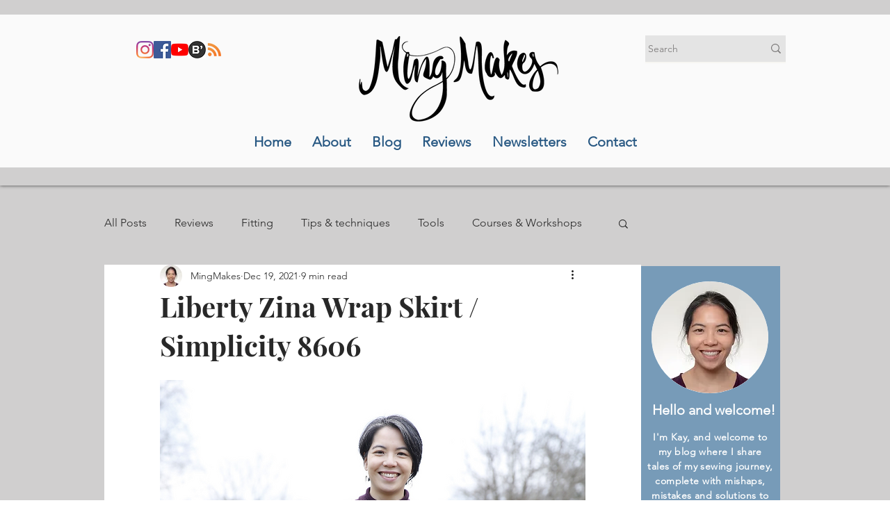

--- FILE ---
content_type: text/css; charset=utf-8
request_url: https://www.mingmakes.com/_serverless/pro-gallery-css-v4-server/layoutCss?ver=2&id=71b4n-not-scoped&items=3334_800_600%7C3486_600_800&container=9595.71875_612_300_720&options=gallerySizeType:px%7CenableInfiniteScroll:true%7CtitlePlacement:SHOW_ON_HOVER%7CimageMargin:5%7CisVertical:false%7CgridStyle:0%7CgalleryLayout:1%7CnumberOfImagesPerRow:0%7CgallerySizePx:300%7CcubeType:fill%7CgalleryThumbnailsAlignment:none
body_size: -172
content:
#pro-gallery-71b4n-not-scoped [data-hook="item-container"][data-idx="0"].gallery-item-container{opacity: 1 !important;display: block !important;transition: opacity .2s ease !important;top: 0px !important;left: 0px !important;right: auto !important;height: 291px !important;width: 388px !important;} #pro-gallery-71b4n-not-scoped [data-hook="item-container"][data-idx="0"] .gallery-item-common-info-outer{height: 100% !important;} #pro-gallery-71b4n-not-scoped [data-hook="item-container"][data-idx="0"] .gallery-item-common-info{height: 100% !important;width: 100% !important;} #pro-gallery-71b4n-not-scoped [data-hook="item-container"][data-idx="0"] .gallery-item-wrapper{width: 388px !important;height: 291px !important;margin: 0 !important;} #pro-gallery-71b4n-not-scoped [data-hook="item-container"][data-idx="0"] .gallery-item-content{width: 388px !important;height: 291px !important;margin: 0px 0px !important;opacity: 1 !important;} #pro-gallery-71b4n-not-scoped [data-hook="item-container"][data-idx="0"] .gallery-item-hover{width: 388px !important;height: 291px !important;opacity: 1 !important;} #pro-gallery-71b4n-not-scoped [data-hook="item-container"][data-idx="0"] .item-hover-flex-container{width: 388px !important;height: 291px !important;margin: 0px 0px !important;opacity: 1 !important;} #pro-gallery-71b4n-not-scoped [data-hook="item-container"][data-idx="0"] .gallery-item-wrapper img{width: 100% !important;height: 100% !important;opacity: 1 !important;} #pro-gallery-71b4n-not-scoped [data-hook="item-container"][data-idx="1"].gallery-item-container{opacity: 1 !important;display: block !important;transition: opacity .2s ease !important;top: 0px !important;left: 393px !important;right: auto !important;height: 291px !important;width: 219px !important;} #pro-gallery-71b4n-not-scoped [data-hook="item-container"][data-idx="1"] .gallery-item-common-info-outer{height: 100% !important;} #pro-gallery-71b4n-not-scoped [data-hook="item-container"][data-idx="1"] .gallery-item-common-info{height: 100% !important;width: 100% !important;} #pro-gallery-71b4n-not-scoped [data-hook="item-container"][data-idx="1"] .gallery-item-wrapper{width: 219px !important;height: 291px !important;margin: 0 !important;} #pro-gallery-71b4n-not-scoped [data-hook="item-container"][data-idx="1"] .gallery-item-content{width: 219px !important;height: 291px !important;margin: 0px 0px !important;opacity: 1 !important;} #pro-gallery-71b4n-not-scoped [data-hook="item-container"][data-idx="1"] .gallery-item-hover{width: 219px !important;height: 291px !important;opacity: 1 !important;} #pro-gallery-71b4n-not-scoped [data-hook="item-container"][data-idx="1"] .item-hover-flex-container{width: 219px !important;height: 291px !important;margin: 0px 0px !important;opacity: 1 !important;} #pro-gallery-71b4n-not-scoped [data-hook="item-container"][data-idx="1"] .gallery-item-wrapper img{width: 100% !important;height: 100% !important;opacity: 1 !important;} #pro-gallery-71b4n-not-scoped .pro-gallery-prerender{height:291.35433070866145px !important;}#pro-gallery-71b4n-not-scoped {height:291.35433070866145px !important; width:612px !important;}#pro-gallery-71b4n-not-scoped .pro-gallery-margin-container {height:291.35433070866145px !important;}#pro-gallery-71b4n-not-scoped .pro-gallery {height:291.35433070866145px !important; width:612px !important;}#pro-gallery-71b4n-not-scoped .pro-gallery-parent-container {height:291.35433070866145px !important; width:617px !important;}

--- FILE ---
content_type: text/css; charset=utf-8
request_url: https://www.mingmakes.com/_serverless/pro-gallery-css-v4-server/layoutCss?ver=2&id=162ce-not-scoped&items=3734_800_600%7C3669_800_600&container=20411.515625_612_1475_720&options=gallerySizeType:px%7CenableInfiniteScroll:true%7CtitlePlacement:SHOW_ON_HOVER%7CgridStyle:1%7CimageMargin:5%7CgalleryLayout:2%7CisVertical:true%7CnumberOfImagesPerRow:1%7CgallerySizePx:300%7CcubeRatio:1.3333333333333333%7CcubeType:fill%7CgalleryThumbnailsAlignment:none
body_size: -259
content:
#pro-gallery-162ce-not-scoped [data-hook="item-container"][data-idx="0"].gallery-item-container{opacity: 1 !important;display: block !important;transition: opacity .2s ease !important;top: 0px !important;left: 0px !important;right: auto !important;height: 459px !important;width: 612px !important;} #pro-gallery-162ce-not-scoped [data-hook="item-container"][data-idx="0"] .gallery-item-common-info-outer{height: 100% !important;} #pro-gallery-162ce-not-scoped [data-hook="item-container"][data-idx="0"] .gallery-item-common-info{height: 100% !important;width: 100% !important;} #pro-gallery-162ce-not-scoped [data-hook="item-container"][data-idx="0"] .gallery-item-wrapper{width: 612px !important;height: 459px !important;margin: 0 !important;} #pro-gallery-162ce-not-scoped [data-hook="item-container"][data-idx="0"] .gallery-item-content{width: 612px !important;height: 459px !important;margin: 0px 0px !important;opacity: 1 !important;} #pro-gallery-162ce-not-scoped [data-hook="item-container"][data-idx="0"] .gallery-item-hover{width: 612px !important;height: 459px !important;opacity: 1 !important;} #pro-gallery-162ce-not-scoped [data-hook="item-container"][data-idx="0"] .item-hover-flex-container{width: 612px !important;height: 459px !important;margin: 0px 0px !important;opacity: 1 !important;} #pro-gallery-162ce-not-scoped [data-hook="item-container"][data-idx="0"] .gallery-item-wrapper img{width: 100% !important;height: 100% !important;opacity: 1 !important;} #pro-gallery-162ce-not-scoped [data-hook="item-container"][data-idx="1"].gallery-item-container{opacity: 1 !important;display: block !important;transition: opacity .2s ease !important;top: 464px !important;left: 0px !important;right: auto !important;height: 459px !important;width: 612px !important;} #pro-gallery-162ce-not-scoped [data-hook="item-container"][data-idx="1"] .gallery-item-common-info-outer{height: 100% !important;} #pro-gallery-162ce-not-scoped [data-hook="item-container"][data-idx="1"] .gallery-item-common-info{height: 100% !important;width: 100% !important;} #pro-gallery-162ce-not-scoped [data-hook="item-container"][data-idx="1"] .gallery-item-wrapper{width: 612px !important;height: 459px !important;margin: 0 !important;} #pro-gallery-162ce-not-scoped [data-hook="item-container"][data-idx="1"] .gallery-item-content{width: 612px !important;height: 459px !important;margin: 0px 0px !important;opacity: 1 !important;} #pro-gallery-162ce-not-scoped [data-hook="item-container"][data-idx="1"] .gallery-item-hover{width: 612px !important;height: 459px !important;opacity: 1 !important;} #pro-gallery-162ce-not-scoped [data-hook="item-container"][data-idx="1"] .item-hover-flex-container{width: 612px !important;height: 459px !important;margin: 0px 0px !important;opacity: 1 !important;} #pro-gallery-162ce-not-scoped [data-hook="item-container"][data-idx="1"] .gallery-item-wrapper img{width: 100% !important;height: 100% !important;opacity: 1 !important;} #pro-gallery-162ce-not-scoped .pro-gallery-prerender{height:923px !important;}#pro-gallery-162ce-not-scoped {height:923px !important; width:612px !important;}#pro-gallery-162ce-not-scoped .pro-gallery-margin-container {height:923px !important;}#pro-gallery-162ce-not-scoped .pro-gallery {height:923px !important; width:612px !important;}#pro-gallery-162ce-not-scoped .pro-gallery-parent-container {height:923px !important; width:617px !important;}

--- FILE ---
content_type: text/css; charset=utf-8
request_url: https://www.mingmakes.com/_serverless/pro-gallery-css-v4-server/layoutCss?ver=2&id=fpm9p-not-scoped&items=3349_600_800%7C3450_600_800&container=22934.515625_612_487_720&options=gallerySizeType:px%7CenableInfiniteScroll:true%7CtitlePlacement:SHOW_ON_HOVER%7CgridStyle:1%7CimageMargin:5%7CgalleryLayout:2%7CisVertical:true%7CnumberOfImagesPerRow:2%7CgallerySizePx:300%7CcubeRatio:1%7CcubeType:fill%7CgalleryThumbnailsAlignment:none
body_size: -261
content:
#pro-gallery-fpm9p-not-scoped [data-hook="item-container"][data-idx="0"].gallery-item-container{opacity: 1 !important;display: block !important;transition: opacity .2s ease !important;top: 0px !important;left: 0px !important;right: auto !important;height: 303px !important;width: 304px !important;} #pro-gallery-fpm9p-not-scoped [data-hook="item-container"][data-idx="0"] .gallery-item-common-info-outer{height: 100% !important;} #pro-gallery-fpm9p-not-scoped [data-hook="item-container"][data-idx="0"] .gallery-item-common-info{height: 100% !important;width: 100% !important;} #pro-gallery-fpm9p-not-scoped [data-hook="item-container"][data-idx="0"] .gallery-item-wrapper{width: 304px !important;height: 303px !important;margin: 0 !important;} #pro-gallery-fpm9p-not-scoped [data-hook="item-container"][data-idx="0"] .gallery-item-content{width: 304px !important;height: 303px !important;margin: 0px 0px !important;opacity: 1 !important;} #pro-gallery-fpm9p-not-scoped [data-hook="item-container"][data-idx="0"] .gallery-item-hover{width: 304px !important;height: 303px !important;opacity: 1 !important;} #pro-gallery-fpm9p-not-scoped [data-hook="item-container"][data-idx="0"] .item-hover-flex-container{width: 304px !important;height: 303px !important;margin: 0px 0px !important;opacity: 1 !important;} #pro-gallery-fpm9p-not-scoped [data-hook="item-container"][data-idx="0"] .gallery-item-wrapper img{width: 100% !important;height: 100% !important;opacity: 1 !important;} #pro-gallery-fpm9p-not-scoped [data-hook="item-container"][data-idx="1"].gallery-item-container{opacity: 1 !important;display: block !important;transition: opacity .2s ease !important;top: 0px !important;left: 309px !important;right: auto !important;height: 303px !important;width: 303px !important;} #pro-gallery-fpm9p-not-scoped [data-hook="item-container"][data-idx="1"] .gallery-item-common-info-outer{height: 100% !important;} #pro-gallery-fpm9p-not-scoped [data-hook="item-container"][data-idx="1"] .gallery-item-common-info{height: 100% !important;width: 100% !important;} #pro-gallery-fpm9p-not-scoped [data-hook="item-container"][data-idx="1"] .gallery-item-wrapper{width: 303px !important;height: 303px !important;margin: 0 !important;} #pro-gallery-fpm9p-not-scoped [data-hook="item-container"][data-idx="1"] .gallery-item-content{width: 303px !important;height: 303px !important;margin: 0px 0px !important;opacity: 1 !important;} #pro-gallery-fpm9p-not-scoped [data-hook="item-container"][data-idx="1"] .gallery-item-hover{width: 303px !important;height: 303px !important;opacity: 1 !important;} #pro-gallery-fpm9p-not-scoped [data-hook="item-container"][data-idx="1"] .item-hover-flex-container{width: 303px !important;height: 303px !important;margin: 0px 0px !important;opacity: 1 !important;} #pro-gallery-fpm9p-not-scoped [data-hook="item-container"][data-idx="1"] .gallery-item-wrapper img{width: 100% !important;height: 100% !important;opacity: 1 !important;} #pro-gallery-fpm9p-not-scoped .pro-gallery-prerender{height:303px !important;}#pro-gallery-fpm9p-not-scoped {height:303px !important; width:612px !important;}#pro-gallery-fpm9p-not-scoped .pro-gallery-margin-container {height:303px !important;}#pro-gallery-fpm9p-not-scoped .pro-gallery {height:303px !important; width:612px !important;}#pro-gallery-fpm9p-not-scoped .pro-gallery-parent-container {height:303px !important; width:617px !important;}